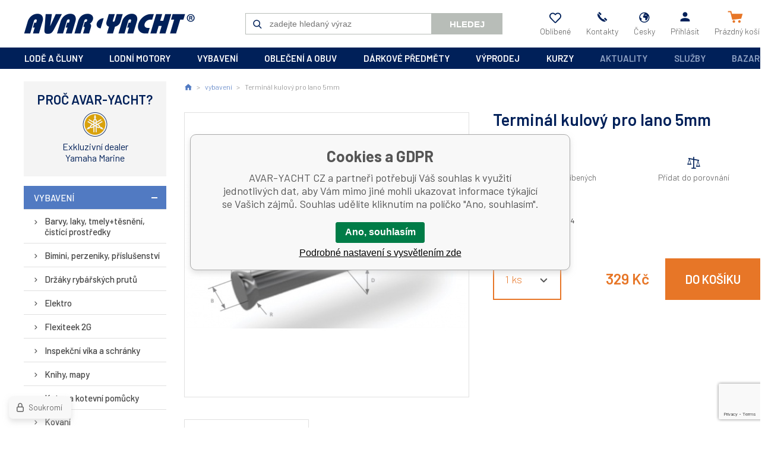

--- FILE ---
content_type: text/html; charset=utf-8
request_url: https://www.google.com/recaptcha/api2/anchor?ar=1&k=6LdzxtkZAAAAAAsL4Kp_0zLNtfk3ide96szTdHNl&co=aHR0cHM6Ly93d3cuYXZhcnlhY2h0LmN6OjQ0Mw..&hl=en&v=PoyoqOPhxBO7pBk68S4YbpHZ&size=invisible&anchor-ms=20000&execute-ms=30000&cb=ws3zyygbiwjm
body_size: 48668
content:
<!DOCTYPE HTML><html dir="ltr" lang="en"><head><meta http-equiv="Content-Type" content="text/html; charset=UTF-8">
<meta http-equiv="X-UA-Compatible" content="IE=edge">
<title>reCAPTCHA</title>
<style type="text/css">
/* cyrillic-ext */
@font-face {
  font-family: 'Roboto';
  font-style: normal;
  font-weight: 400;
  font-stretch: 100%;
  src: url(//fonts.gstatic.com/s/roboto/v48/KFO7CnqEu92Fr1ME7kSn66aGLdTylUAMa3GUBHMdazTgWw.woff2) format('woff2');
  unicode-range: U+0460-052F, U+1C80-1C8A, U+20B4, U+2DE0-2DFF, U+A640-A69F, U+FE2E-FE2F;
}
/* cyrillic */
@font-face {
  font-family: 'Roboto';
  font-style: normal;
  font-weight: 400;
  font-stretch: 100%;
  src: url(//fonts.gstatic.com/s/roboto/v48/KFO7CnqEu92Fr1ME7kSn66aGLdTylUAMa3iUBHMdazTgWw.woff2) format('woff2');
  unicode-range: U+0301, U+0400-045F, U+0490-0491, U+04B0-04B1, U+2116;
}
/* greek-ext */
@font-face {
  font-family: 'Roboto';
  font-style: normal;
  font-weight: 400;
  font-stretch: 100%;
  src: url(//fonts.gstatic.com/s/roboto/v48/KFO7CnqEu92Fr1ME7kSn66aGLdTylUAMa3CUBHMdazTgWw.woff2) format('woff2');
  unicode-range: U+1F00-1FFF;
}
/* greek */
@font-face {
  font-family: 'Roboto';
  font-style: normal;
  font-weight: 400;
  font-stretch: 100%;
  src: url(//fonts.gstatic.com/s/roboto/v48/KFO7CnqEu92Fr1ME7kSn66aGLdTylUAMa3-UBHMdazTgWw.woff2) format('woff2');
  unicode-range: U+0370-0377, U+037A-037F, U+0384-038A, U+038C, U+038E-03A1, U+03A3-03FF;
}
/* math */
@font-face {
  font-family: 'Roboto';
  font-style: normal;
  font-weight: 400;
  font-stretch: 100%;
  src: url(//fonts.gstatic.com/s/roboto/v48/KFO7CnqEu92Fr1ME7kSn66aGLdTylUAMawCUBHMdazTgWw.woff2) format('woff2');
  unicode-range: U+0302-0303, U+0305, U+0307-0308, U+0310, U+0312, U+0315, U+031A, U+0326-0327, U+032C, U+032F-0330, U+0332-0333, U+0338, U+033A, U+0346, U+034D, U+0391-03A1, U+03A3-03A9, U+03B1-03C9, U+03D1, U+03D5-03D6, U+03F0-03F1, U+03F4-03F5, U+2016-2017, U+2034-2038, U+203C, U+2040, U+2043, U+2047, U+2050, U+2057, U+205F, U+2070-2071, U+2074-208E, U+2090-209C, U+20D0-20DC, U+20E1, U+20E5-20EF, U+2100-2112, U+2114-2115, U+2117-2121, U+2123-214F, U+2190, U+2192, U+2194-21AE, U+21B0-21E5, U+21F1-21F2, U+21F4-2211, U+2213-2214, U+2216-22FF, U+2308-230B, U+2310, U+2319, U+231C-2321, U+2336-237A, U+237C, U+2395, U+239B-23B7, U+23D0, U+23DC-23E1, U+2474-2475, U+25AF, U+25B3, U+25B7, U+25BD, U+25C1, U+25CA, U+25CC, U+25FB, U+266D-266F, U+27C0-27FF, U+2900-2AFF, U+2B0E-2B11, U+2B30-2B4C, U+2BFE, U+3030, U+FF5B, U+FF5D, U+1D400-1D7FF, U+1EE00-1EEFF;
}
/* symbols */
@font-face {
  font-family: 'Roboto';
  font-style: normal;
  font-weight: 400;
  font-stretch: 100%;
  src: url(//fonts.gstatic.com/s/roboto/v48/KFO7CnqEu92Fr1ME7kSn66aGLdTylUAMaxKUBHMdazTgWw.woff2) format('woff2');
  unicode-range: U+0001-000C, U+000E-001F, U+007F-009F, U+20DD-20E0, U+20E2-20E4, U+2150-218F, U+2190, U+2192, U+2194-2199, U+21AF, U+21E6-21F0, U+21F3, U+2218-2219, U+2299, U+22C4-22C6, U+2300-243F, U+2440-244A, U+2460-24FF, U+25A0-27BF, U+2800-28FF, U+2921-2922, U+2981, U+29BF, U+29EB, U+2B00-2BFF, U+4DC0-4DFF, U+FFF9-FFFB, U+10140-1018E, U+10190-1019C, U+101A0, U+101D0-101FD, U+102E0-102FB, U+10E60-10E7E, U+1D2C0-1D2D3, U+1D2E0-1D37F, U+1F000-1F0FF, U+1F100-1F1AD, U+1F1E6-1F1FF, U+1F30D-1F30F, U+1F315, U+1F31C, U+1F31E, U+1F320-1F32C, U+1F336, U+1F378, U+1F37D, U+1F382, U+1F393-1F39F, U+1F3A7-1F3A8, U+1F3AC-1F3AF, U+1F3C2, U+1F3C4-1F3C6, U+1F3CA-1F3CE, U+1F3D4-1F3E0, U+1F3ED, U+1F3F1-1F3F3, U+1F3F5-1F3F7, U+1F408, U+1F415, U+1F41F, U+1F426, U+1F43F, U+1F441-1F442, U+1F444, U+1F446-1F449, U+1F44C-1F44E, U+1F453, U+1F46A, U+1F47D, U+1F4A3, U+1F4B0, U+1F4B3, U+1F4B9, U+1F4BB, U+1F4BF, U+1F4C8-1F4CB, U+1F4D6, U+1F4DA, U+1F4DF, U+1F4E3-1F4E6, U+1F4EA-1F4ED, U+1F4F7, U+1F4F9-1F4FB, U+1F4FD-1F4FE, U+1F503, U+1F507-1F50B, U+1F50D, U+1F512-1F513, U+1F53E-1F54A, U+1F54F-1F5FA, U+1F610, U+1F650-1F67F, U+1F687, U+1F68D, U+1F691, U+1F694, U+1F698, U+1F6AD, U+1F6B2, U+1F6B9-1F6BA, U+1F6BC, U+1F6C6-1F6CF, U+1F6D3-1F6D7, U+1F6E0-1F6EA, U+1F6F0-1F6F3, U+1F6F7-1F6FC, U+1F700-1F7FF, U+1F800-1F80B, U+1F810-1F847, U+1F850-1F859, U+1F860-1F887, U+1F890-1F8AD, U+1F8B0-1F8BB, U+1F8C0-1F8C1, U+1F900-1F90B, U+1F93B, U+1F946, U+1F984, U+1F996, U+1F9E9, U+1FA00-1FA6F, U+1FA70-1FA7C, U+1FA80-1FA89, U+1FA8F-1FAC6, U+1FACE-1FADC, U+1FADF-1FAE9, U+1FAF0-1FAF8, U+1FB00-1FBFF;
}
/* vietnamese */
@font-face {
  font-family: 'Roboto';
  font-style: normal;
  font-weight: 400;
  font-stretch: 100%;
  src: url(//fonts.gstatic.com/s/roboto/v48/KFO7CnqEu92Fr1ME7kSn66aGLdTylUAMa3OUBHMdazTgWw.woff2) format('woff2');
  unicode-range: U+0102-0103, U+0110-0111, U+0128-0129, U+0168-0169, U+01A0-01A1, U+01AF-01B0, U+0300-0301, U+0303-0304, U+0308-0309, U+0323, U+0329, U+1EA0-1EF9, U+20AB;
}
/* latin-ext */
@font-face {
  font-family: 'Roboto';
  font-style: normal;
  font-weight: 400;
  font-stretch: 100%;
  src: url(//fonts.gstatic.com/s/roboto/v48/KFO7CnqEu92Fr1ME7kSn66aGLdTylUAMa3KUBHMdazTgWw.woff2) format('woff2');
  unicode-range: U+0100-02BA, U+02BD-02C5, U+02C7-02CC, U+02CE-02D7, U+02DD-02FF, U+0304, U+0308, U+0329, U+1D00-1DBF, U+1E00-1E9F, U+1EF2-1EFF, U+2020, U+20A0-20AB, U+20AD-20C0, U+2113, U+2C60-2C7F, U+A720-A7FF;
}
/* latin */
@font-face {
  font-family: 'Roboto';
  font-style: normal;
  font-weight: 400;
  font-stretch: 100%;
  src: url(//fonts.gstatic.com/s/roboto/v48/KFO7CnqEu92Fr1ME7kSn66aGLdTylUAMa3yUBHMdazQ.woff2) format('woff2');
  unicode-range: U+0000-00FF, U+0131, U+0152-0153, U+02BB-02BC, U+02C6, U+02DA, U+02DC, U+0304, U+0308, U+0329, U+2000-206F, U+20AC, U+2122, U+2191, U+2193, U+2212, U+2215, U+FEFF, U+FFFD;
}
/* cyrillic-ext */
@font-face {
  font-family: 'Roboto';
  font-style: normal;
  font-weight: 500;
  font-stretch: 100%;
  src: url(//fonts.gstatic.com/s/roboto/v48/KFO7CnqEu92Fr1ME7kSn66aGLdTylUAMa3GUBHMdazTgWw.woff2) format('woff2');
  unicode-range: U+0460-052F, U+1C80-1C8A, U+20B4, U+2DE0-2DFF, U+A640-A69F, U+FE2E-FE2F;
}
/* cyrillic */
@font-face {
  font-family: 'Roboto';
  font-style: normal;
  font-weight: 500;
  font-stretch: 100%;
  src: url(//fonts.gstatic.com/s/roboto/v48/KFO7CnqEu92Fr1ME7kSn66aGLdTylUAMa3iUBHMdazTgWw.woff2) format('woff2');
  unicode-range: U+0301, U+0400-045F, U+0490-0491, U+04B0-04B1, U+2116;
}
/* greek-ext */
@font-face {
  font-family: 'Roboto';
  font-style: normal;
  font-weight: 500;
  font-stretch: 100%;
  src: url(//fonts.gstatic.com/s/roboto/v48/KFO7CnqEu92Fr1ME7kSn66aGLdTylUAMa3CUBHMdazTgWw.woff2) format('woff2');
  unicode-range: U+1F00-1FFF;
}
/* greek */
@font-face {
  font-family: 'Roboto';
  font-style: normal;
  font-weight: 500;
  font-stretch: 100%;
  src: url(//fonts.gstatic.com/s/roboto/v48/KFO7CnqEu92Fr1ME7kSn66aGLdTylUAMa3-UBHMdazTgWw.woff2) format('woff2');
  unicode-range: U+0370-0377, U+037A-037F, U+0384-038A, U+038C, U+038E-03A1, U+03A3-03FF;
}
/* math */
@font-face {
  font-family: 'Roboto';
  font-style: normal;
  font-weight: 500;
  font-stretch: 100%;
  src: url(//fonts.gstatic.com/s/roboto/v48/KFO7CnqEu92Fr1ME7kSn66aGLdTylUAMawCUBHMdazTgWw.woff2) format('woff2');
  unicode-range: U+0302-0303, U+0305, U+0307-0308, U+0310, U+0312, U+0315, U+031A, U+0326-0327, U+032C, U+032F-0330, U+0332-0333, U+0338, U+033A, U+0346, U+034D, U+0391-03A1, U+03A3-03A9, U+03B1-03C9, U+03D1, U+03D5-03D6, U+03F0-03F1, U+03F4-03F5, U+2016-2017, U+2034-2038, U+203C, U+2040, U+2043, U+2047, U+2050, U+2057, U+205F, U+2070-2071, U+2074-208E, U+2090-209C, U+20D0-20DC, U+20E1, U+20E5-20EF, U+2100-2112, U+2114-2115, U+2117-2121, U+2123-214F, U+2190, U+2192, U+2194-21AE, U+21B0-21E5, U+21F1-21F2, U+21F4-2211, U+2213-2214, U+2216-22FF, U+2308-230B, U+2310, U+2319, U+231C-2321, U+2336-237A, U+237C, U+2395, U+239B-23B7, U+23D0, U+23DC-23E1, U+2474-2475, U+25AF, U+25B3, U+25B7, U+25BD, U+25C1, U+25CA, U+25CC, U+25FB, U+266D-266F, U+27C0-27FF, U+2900-2AFF, U+2B0E-2B11, U+2B30-2B4C, U+2BFE, U+3030, U+FF5B, U+FF5D, U+1D400-1D7FF, U+1EE00-1EEFF;
}
/* symbols */
@font-face {
  font-family: 'Roboto';
  font-style: normal;
  font-weight: 500;
  font-stretch: 100%;
  src: url(//fonts.gstatic.com/s/roboto/v48/KFO7CnqEu92Fr1ME7kSn66aGLdTylUAMaxKUBHMdazTgWw.woff2) format('woff2');
  unicode-range: U+0001-000C, U+000E-001F, U+007F-009F, U+20DD-20E0, U+20E2-20E4, U+2150-218F, U+2190, U+2192, U+2194-2199, U+21AF, U+21E6-21F0, U+21F3, U+2218-2219, U+2299, U+22C4-22C6, U+2300-243F, U+2440-244A, U+2460-24FF, U+25A0-27BF, U+2800-28FF, U+2921-2922, U+2981, U+29BF, U+29EB, U+2B00-2BFF, U+4DC0-4DFF, U+FFF9-FFFB, U+10140-1018E, U+10190-1019C, U+101A0, U+101D0-101FD, U+102E0-102FB, U+10E60-10E7E, U+1D2C0-1D2D3, U+1D2E0-1D37F, U+1F000-1F0FF, U+1F100-1F1AD, U+1F1E6-1F1FF, U+1F30D-1F30F, U+1F315, U+1F31C, U+1F31E, U+1F320-1F32C, U+1F336, U+1F378, U+1F37D, U+1F382, U+1F393-1F39F, U+1F3A7-1F3A8, U+1F3AC-1F3AF, U+1F3C2, U+1F3C4-1F3C6, U+1F3CA-1F3CE, U+1F3D4-1F3E0, U+1F3ED, U+1F3F1-1F3F3, U+1F3F5-1F3F7, U+1F408, U+1F415, U+1F41F, U+1F426, U+1F43F, U+1F441-1F442, U+1F444, U+1F446-1F449, U+1F44C-1F44E, U+1F453, U+1F46A, U+1F47D, U+1F4A3, U+1F4B0, U+1F4B3, U+1F4B9, U+1F4BB, U+1F4BF, U+1F4C8-1F4CB, U+1F4D6, U+1F4DA, U+1F4DF, U+1F4E3-1F4E6, U+1F4EA-1F4ED, U+1F4F7, U+1F4F9-1F4FB, U+1F4FD-1F4FE, U+1F503, U+1F507-1F50B, U+1F50D, U+1F512-1F513, U+1F53E-1F54A, U+1F54F-1F5FA, U+1F610, U+1F650-1F67F, U+1F687, U+1F68D, U+1F691, U+1F694, U+1F698, U+1F6AD, U+1F6B2, U+1F6B9-1F6BA, U+1F6BC, U+1F6C6-1F6CF, U+1F6D3-1F6D7, U+1F6E0-1F6EA, U+1F6F0-1F6F3, U+1F6F7-1F6FC, U+1F700-1F7FF, U+1F800-1F80B, U+1F810-1F847, U+1F850-1F859, U+1F860-1F887, U+1F890-1F8AD, U+1F8B0-1F8BB, U+1F8C0-1F8C1, U+1F900-1F90B, U+1F93B, U+1F946, U+1F984, U+1F996, U+1F9E9, U+1FA00-1FA6F, U+1FA70-1FA7C, U+1FA80-1FA89, U+1FA8F-1FAC6, U+1FACE-1FADC, U+1FADF-1FAE9, U+1FAF0-1FAF8, U+1FB00-1FBFF;
}
/* vietnamese */
@font-face {
  font-family: 'Roboto';
  font-style: normal;
  font-weight: 500;
  font-stretch: 100%;
  src: url(//fonts.gstatic.com/s/roboto/v48/KFO7CnqEu92Fr1ME7kSn66aGLdTylUAMa3OUBHMdazTgWw.woff2) format('woff2');
  unicode-range: U+0102-0103, U+0110-0111, U+0128-0129, U+0168-0169, U+01A0-01A1, U+01AF-01B0, U+0300-0301, U+0303-0304, U+0308-0309, U+0323, U+0329, U+1EA0-1EF9, U+20AB;
}
/* latin-ext */
@font-face {
  font-family: 'Roboto';
  font-style: normal;
  font-weight: 500;
  font-stretch: 100%;
  src: url(//fonts.gstatic.com/s/roboto/v48/KFO7CnqEu92Fr1ME7kSn66aGLdTylUAMa3KUBHMdazTgWw.woff2) format('woff2');
  unicode-range: U+0100-02BA, U+02BD-02C5, U+02C7-02CC, U+02CE-02D7, U+02DD-02FF, U+0304, U+0308, U+0329, U+1D00-1DBF, U+1E00-1E9F, U+1EF2-1EFF, U+2020, U+20A0-20AB, U+20AD-20C0, U+2113, U+2C60-2C7F, U+A720-A7FF;
}
/* latin */
@font-face {
  font-family: 'Roboto';
  font-style: normal;
  font-weight: 500;
  font-stretch: 100%;
  src: url(//fonts.gstatic.com/s/roboto/v48/KFO7CnqEu92Fr1ME7kSn66aGLdTylUAMa3yUBHMdazQ.woff2) format('woff2');
  unicode-range: U+0000-00FF, U+0131, U+0152-0153, U+02BB-02BC, U+02C6, U+02DA, U+02DC, U+0304, U+0308, U+0329, U+2000-206F, U+20AC, U+2122, U+2191, U+2193, U+2212, U+2215, U+FEFF, U+FFFD;
}
/* cyrillic-ext */
@font-face {
  font-family: 'Roboto';
  font-style: normal;
  font-weight: 900;
  font-stretch: 100%;
  src: url(//fonts.gstatic.com/s/roboto/v48/KFO7CnqEu92Fr1ME7kSn66aGLdTylUAMa3GUBHMdazTgWw.woff2) format('woff2');
  unicode-range: U+0460-052F, U+1C80-1C8A, U+20B4, U+2DE0-2DFF, U+A640-A69F, U+FE2E-FE2F;
}
/* cyrillic */
@font-face {
  font-family: 'Roboto';
  font-style: normal;
  font-weight: 900;
  font-stretch: 100%;
  src: url(//fonts.gstatic.com/s/roboto/v48/KFO7CnqEu92Fr1ME7kSn66aGLdTylUAMa3iUBHMdazTgWw.woff2) format('woff2');
  unicode-range: U+0301, U+0400-045F, U+0490-0491, U+04B0-04B1, U+2116;
}
/* greek-ext */
@font-face {
  font-family: 'Roboto';
  font-style: normal;
  font-weight: 900;
  font-stretch: 100%;
  src: url(//fonts.gstatic.com/s/roboto/v48/KFO7CnqEu92Fr1ME7kSn66aGLdTylUAMa3CUBHMdazTgWw.woff2) format('woff2');
  unicode-range: U+1F00-1FFF;
}
/* greek */
@font-face {
  font-family: 'Roboto';
  font-style: normal;
  font-weight: 900;
  font-stretch: 100%;
  src: url(//fonts.gstatic.com/s/roboto/v48/KFO7CnqEu92Fr1ME7kSn66aGLdTylUAMa3-UBHMdazTgWw.woff2) format('woff2');
  unicode-range: U+0370-0377, U+037A-037F, U+0384-038A, U+038C, U+038E-03A1, U+03A3-03FF;
}
/* math */
@font-face {
  font-family: 'Roboto';
  font-style: normal;
  font-weight: 900;
  font-stretch: 100%;
  src: url(//fonts.gstatic.com/s/roboto/v48/KFO7CnqEu92Fr1ME7kSn66aGLdTylUAMawCUBHMdazTgWw.woff2) format('woff2');
  unicode-range: U+0302-0303, U+0305, U+0307-0308, U+0310, U+0312, U+0315, U+031A, U+0326-0327, U+032C, U+032F-0330, U+0332-0333, U+0338, U+033A, U+0346, U+034D, U+0391-03A1, U+03A3-03A9, U+03B1-03C9, U+03D1, U+03D5-03D6, U+03F0-03F1, U+03F4-03F5, U+2016-2017, U+2034-2038, U+203C, U+2040, U+2043, U+2047, U+2050, U+2057, U+205F, U+2070-2071, U+2074-208E, U+2090-209C, U+20D0-20DC, U+20E1, U+20E5-20EF, U+2100-2112, U+2114-2115, U+2117-2121, U+2123-214F, U+2190, U+2192, U+2194-21AE, U+21B0-21E5, U+21F1-21F2, U+21F4-2211, U+2213-2214, U+2216-22FF, U+2308-230B, U+2310, U+2319, U+231C-2321, U+2336-237A, U+237C, U+2395, U+239B-23B7, U+23D0, U+23DC-23E1, U+2474-2475, U+25AF, U+25B3, U+25B7, U+25BD, U+25C1, U+25CA, U+25CC, U+25FB, U+266D-266F, U+27C0-27FF, U+2900-2AFF, U+2B0E-2B11, U+2B30-2B4C, U+2BFE, U+3030, U+FF5B, U+FF5D, U+1D400-1D7FF, U+1EE00-1EEFF;
}
/* symbols */
@font-face {
  font-family: 'Roboto';
  font-style: normal;
  font-weight: 900;
  font-stretch: 100%;
  src: url(//fonts.gstatic.com/s/roboto/v48/KFO7CnqEu92Fr1ME7kSn66aGLdTylUAMaxKUBHMdazTgWw.woff2) format('woff2');
  unicode-range: U+0001-000C, U+000E-001F, U+007F-009F, U+20DD-20E0, U+20E2-20E4, U+2150-218F, U+2190, U+2192, U+2194-2199, U+21AF, U+21E6-21F0, U+21F3, U+2218-2219, U+2299, U+22C4-22C6, U+2300-243F, U+2440-244A, U+2460-24FF, U+25A0-27BF, U+2800-28FF, U+2921-2922, U+2981, U+29BF, U+29EB, U+2B00-2BFF, U+4DC0-4DFF, U+FFF9-FFFB, U+10140-1018E, U+10190-1019C, U+101A0, U+101D0-101FD, U+102E0-102FB, U+10E60-10E7E, U+1D2C0-1D2D3, U+1D2E0-1D37F, U+1F000-1F0FF, U+1F100-1F1AD, U+1F1E6-1F1FF, U+1F30D-1F30F, U+1F315, U+1F31C, U+1F31E, U+1F320-1F32C, U+1F336, U+1F378, U+1F37D, U+1F382, U+1F393-1F39F, U+1F3A7-1F3A8, U+1F3AC-1F3AF, U+1F3C2, U+1F3C4-1F3C6, U+1F3CA-1F3CE, U+1F3D4-1F3E0, U+1F3ED, U+1F3F1-1F3F3, U+1F3F5-1F3F7, U+1F408, U+1F415, U+1F41F, U+1F426, U+1F43F, U+1F441-1F442, U+1F444, U+1F446-1F449, U+1F44C-1F44E, U+1F453, U+1F46A, U+1F47D, U+1F4A3, U+1F4B0, U+1F4B3, U+1F4B9, U+1F4BB, U+1F4BF, U+1F4C8-1F4CB, U+1F4D6, U+1F4DA, U+1F4DF, U+1F4E3-1F4E6, U+1F4EA-1F4ED, U+1F4F7, U+1F4F9-1F4FB, U+1F4FD-1F4FE, U+1F503, U+1F507-1F50B, U+1F50D, U+1F512-1F513, U+1F53E-1F54A, U+1F54F-1F5FA, U+1F610, U+1F650-1F67F, U+1F687, U+1F68D, U+1F691, U+1F694, U+1F698, U+1F6AD, U+1F6B2, U+1F6B9-1F6BA, U+1F6BC, U+1F6C6-1F6CF, U+1F6D3-1F6D7, U+1F6E0-1F6EA, U+1F6F0-1F6F3, U+1F6F7-1F6FC, U+1F700-1F7FF, U+1F800-1F80B, U+1F810-1F847, U+1F850-1F859, U+1F860-1F887, U+1F890-1F8AD, U+1F8B0-1F8BB, U+1F8C0-1F8C1, U+1F900-1F90B, U+1F93B, U+1F946, U+1F984, U+1F996, U+1F9E9, U+1FA00-1FA6F, U+1FA70-1FA7C, U+1FA80-1FA89, U+1FA8F-1FAC6, U+1FACE-1FADC, U+1FADF-1FAE9, U+1FAF0-1FAF8, U+1FB00-1FBFF;
}
/* vietnamese */
@font-face {
  font-family: 'Roboto';
  font-style: normal;
  font-weight: 900;
  font-stretch: 100%;
  src: url(//fonts.gstatic.com/s/roboto/v48/KFO7CnqEu92Fr1ME7kSn66aGLdTylUAMa3OUBHMdazTgWw.woff2) format('woff2');
  unicode-range: U+0102-0103, U+0110-0111, U+0128-0129, U+0168-0169, U+01A0-01A1, U+01AF-01B0, U+0300-0301, U+0303-0304, U+0308-0309, U+0323, U+0329, U+1EA0-1EF9, U+20AB;
}
/* latin-ext */
@font-face {
  font-family: 'Roboto';
  font-style: normal;
  font-weight: 900;
  font-stretch: 100%;
  src: url(//fonts.gstatic.com/s/roboto/v48/KFO7CnqEu92Fr1ME7kSn66aGLdTylUAMa3KUBHMdazTgWw.woff2) format('woff2');
  unicode-range: U+0100-02BA, U+02BD-02C5, U+02C7-02CC, U+02CE-02D7, U+02DD-02FF, U+0304, U+0308, U+0329, U+1D00-1DBF, U+1E00-1E9F, U+1EF2-1EFF, U+2020, U+20A0-20AB, U+20AD-20C0, U+2113, U+2C60-2C7F, U+A720-A7FF;
}
/* latin */
@font-face {
  font-family: 'Roboto';
  font-style: normal;
  font-weight: 900;
  font-stretch: 100%;
  src: url(//fonts.gstatic.com/s/roboto/v48/KFO7CnqEu92Fr1ME7kSn66aGLdTylUAMa3yUBHMdazQ.woff2) format('woff2');
  unicode-range: U+0000-00FF, U+0131, U+0152-0153, U+02BB-02BC, U+02C6, U+02DA, U+02DC, U+0304, U+0308, U+0329, U+2000-206F, U+20AC, U+2122, U+2191, U+2193, U+2212, U+2215, U+FEFF, U+FFFD;
}

</style>
<link rel="stylesheet" type="text/css" href="https://www.gstatic.com/recaptcha/releases/PoyoqOPhxBO7pBk68S4YbpHZ/styles__ltr.css">
<script nonce="i_85DtiiG-Lb2-eH0owDrw" type="text/javascript">window['__recaptcha_api'] = 'https://www.google.com/recaptcha/api2/';</script>
<script type="text/javascript" src="https://www.gstatic.com/recaptcha/releases/PoyoqOPhxBO7pBk68S4YbpHZ/recaptcha__en.js" nonce="i_85DtiiG-Lb2-eH0owDrw">
      
    </script></head>
<body><div id="rc-anchor-alert" class="rc-anchor-alert"></div>
<input type="hidden" id="recaptcha-token" value="[base64]">
<script type="text/javascript" nonce="i_85DtiiG-Lb2-eH0owDrw">
      recaptcha.anchor.Main.init("[\x22ainput\x22,[\x22bgdata\x22,\x22\x22,\[base64]/[base64]/MjU1Ong/[base64]/[base64]/[base64]/[base64]/[base64]/[base64]/[base64]/[base64]/[base64]/[base64]/[base64]/[base64]/[base64]/[base64]/[base64]\\u003d\x22,\[base64]\\u003d\x22,\x22YsOzwq1Ef3ZHw7tcB3LDoMOYw6jDo8OZF2DCgDbDrX7ChsOowpEsUCHDlsOLw6xXw7vDnV4oFMKZw7EaJzfDsnJNwrHCo8OLCMKcVcKVw7s1U8Ogw53DucOkw7JVfMKPw4DDpRZ4TMK9wpTCil7CucKeSXNxU8OBIsKyw69rCsKDwq4zUXEsw6sjwqAPw5/ChQ7DmMKHOFMcwpUTw4orwpgRw5hhJsKkR8KwVcORwoMww4o3worDgH96wqhfw6nCuBzCgiYLbQV+w4tVGsKVwrDCmcOewo7DrsKfw6snwoxIw7Zuw4EKw4zCkFTCkMKUNsK+bHd/e8KOwph/T8OqBhpWUcO2cQvCuxIUwq9wZMK9JETCrzfCosKHJcO/w6/DjlLDqiHDvQNnOsOUw5jCnUlTRkPCkMKnDMK7w68Tw5Fhw7HCosKeDnQlJ3l6E8KYRsOSBsOCV8OyXwl/AhhAwpkLBMKufcKHS8OEwovDl8Oaw680wqvCtCwiw4gGw6HCjcKKQMKJDE8bwobCpRQhQVFMbSYgw4t8asO3w4HDpznDhFnCmEE4IcOgD8KRw6nDosK3Rh7DqMKUQnXDicORBMOHNyAvN8OwwrTDssK9wp/CsGDDv8OnA8KXw6rDi8K3f8KMEMKSw7VeNm0Gw4DCvV/[base64]/wpTCkG8Aw6tSccOSwpwjwqA0WRJPwpYdEzMfAz7CsMO1w5A8w7/CjlRCBsK6acKSwoNVDhXCuSYMw4UrBcOnwot9BE/DqsOlwoEucVorwrvCoEYpB0QHwqBqYcKdS8OcDWxFSMOeDTzDjE/CoSckPzRFW8Orw5bCtUdbw6Y4CmwAwr13XUHCvAXCqcOOdFFWQsOQDcOLwrkiwqbCgcKuZGBUw4LCnFxUwqkdKMOmXAwwSDI6UcKUw6/DhcO3wrnClMO6w4d/wppCRCDDqsKDZXDCqy5PwrBPbcKNwofCkcKbw5LDgsOiw5AiwrArw6nDiMK8OcK8wpbDlUJ6RGPCqsOew4RLw70mwpovwovCqDEsagRNDVJTSsOHD8OYW8Kcwr/Cr8KHT8Ocw4hMwoNDw604DD/Cqhw8exvCgB/Cs8KTw7bCpGNXUsODw6fCi8KcZsODw7XCqkRMw6DCi1A9w5xpHcKdFUrCl1FWTMOcMMKJCsKDw6Mvwos2WsO8w6/[base64]/wobDggXDtsOfw4fDtHA7w4A6w77Dr8KpckclIcOuGMK8f8KCwplTw7AsGiHDuygRe8Klwq0awrLDh3LCrybDphnDocONwq7CqcODIycBR8O7w5jCv8OCw7nCncOGFnzCjlXDl8OaQ8KAw6x5wqbCucOlwqhmw4JrYT0lw7/CucORDsOQwp8Yw4jDkFLChznCk8OKw4jDocO+VcKSwqYEw6vCjMOIwrB+wqbCvB7DlCDDmlo+wpLCrEHCngFEeMKDW8O5w7Vzw4jDqMOFXsKnD15zKsOyw6rDrcOEw5/DucKDw5vCs8OsOMObUDzCj2zDrsOywrzDpcKhw5fCjsKsFsO+w4YJfURwb3DDkcOhEcOowrhvw5wUw6fCgcOMw7EUw7nDj8OEbcKZw5V/w4hgDsKlC0PCrl/CiiUXw63CoMKlGi7CikxKBmzCh8Kca8OWwplqw4DDosO0eBtQPMOeO0pie8OTVnLDjA9Xw4PCi0sywpDCiDPCvSE9wpgJwq7DncOawo7ClkkOUsORecK3bid9fgPDjgrDjsKKw4bDnzddwo/DlcK6J8OcMcOUesOAwpLCu2rCi8Odw79qwpxxwp/[base64]/wo8owqfDoFMdwp0Zw5nCoMOtdRvDqWjCvgPCgyshw5TDj2fDrj7Dq2/ChMKfw6DCi2M/TMOuwqrDgiRowqbDqgrCjBvDmcKOPMKbXXnCpMOdw4vDhUTDjTEGwrJ+wqLDjMKbBsKlXMO/SMOtwp12w4pBwo8Twqk2w6/Ds1vDu8K2woLDkMKPw6LDgMOuw5lEDDvDhlJVw4gsHMO0wosyecOVbBlWwpEowrBfwo/DuFHDqSDDr1jDsEsbRiFxccKWYRXCkcOHwrdhCMO3MsOTw7zCvD/Cm8KcdcOqw4UPwrYBHwUiw7BSwrcVEsOyasOEfWZFwrzDkMO4wo/DjcOJIcKyw53DtcOie8KwDVbDogfDgRXCr0zDlsO7w7fDiMOKwpHDjiRDZXIKfsK9w4nCrTNMw49gbxHDtBfDksOQwo3DlzDDu1TCi8KIw5fCmMKnw63DkysIesOKaMOrORjDliXDokLDrsOgfC/[base64]/DnxzDqMKrGMOHwrFUw6nCqkHDtWfDgX4Dw5NLaMO3OHDDgsKjw4RTXcK/OkjDoxQ+w5bCtsOzUcKFw593QMO8w6dGWMKZwrIlIcKZZcOsViZww5PDkwXDqsKKAMKiwrHDpsOYwpVywofCl2fChsKqw6TChETDnsKCwrFyw4zDlCEEw6olLyfDjsKcwpDCiRU+Q8OLQcKvIDh7MkHDjsK+wrzCgcKqwrlswo/Dg8OxfzkwwrvCuGXCmcOdw64nF8KQwozDgcOYCSrDtcOZe1TCjWYUwrvDqgs8w612wrUHw5QZw6rDj8O9GsKww7Jvbg06b8Ozw4xKwoQTeTBiHg7DilTCg0dPw6nDjBdCEyAfw5FKw5fDr8O8NMKRw5PCosKQBcO8asK+wpIAw6jCmUNBwoZMwrp1CcKVw4/CmsO9UlXCusOVwrpcOsKmwpnCpcKDWcONwqA4bSrDghoDw5vCpWfDk8K4M8KZNTgpwrzCpg0hw7A8YsKLalXDrsKmw7MGw5TChsKyb8OVw7w0NMK3J8OQw6Uzw4ZZw4DChcOhw718w7XCp8KBwqfDusKOAMO2wrAOTElTRMK/RFfCsHjCpRDDkMKkP3YVwqBxw5sGw7TChQZqw4fCmcO7wokNGsOpwrHDkRQJwol5QmHCjzsKw4B7SxVIY3bDkiVoZEJXw60Uw7IWw7/DkMO7w5XCozvDhmh4wrLCiGxQCyzCgcOnKkUlw6gnciLCnMKkw5XDjE3Ci8KiwoJgwqfDosO+DsOUw68uwpbCqsKXGcKbVsKJw57CvQTCl8OZc8Kxw5pmw6ADOMOZw50ZwrwIw5/[base64]/Drjgjw75heARscx9Dw5hQUBRXw7XDjy9cIsO+Z8KWDh1/DgXDg8KYwo1hwr3Dh0wwwqHCiChVMMK7YsK5LnLCr2zDo8KVMcKEwqvDjcOdBMKrZMKpaAIEw5IvwrPCswQSVcOYwpRvwrHCp8KRTAvClMO7w6pmCWDCshl7wpDDvGjDlsOrBMO5QcOAb8OgDz/DmWQcF8KzYcOuwrXDmUJsM8Ofwp1RGRvCmsOmwobDhsKtIE9owqbCpWrDoAETwpQow5lhwo7Cnw8ewpwHwqBvw4vCncKWwrsbEABaOn1oLyXCvmjCnMOxwoJPw5RDJ8O8wrdYGyVYw55Zw6HDk8K4w4c1OE/CvMKoS8KZMMK5wqTCrsOfI2nDkzslJMKTTMO9wqzCnSQ2Fnh5LcOFacO+DsKGw541wojCiMKMcjrCsMOYwq13wr4tw6zClHgew70lRgJvw6/[base64]/CpcKaw4A9NUMow618KcKMVMKrw4/Dk2zCkxnDjjHDvcOUw7XDksKQPMODFMOyw6hIwp0fU1JUZ8OaPcOywrk2VXRMPg8hTsOvGyp8FybCiMKQwo4kw4BZLinDs8OsQsO1MsKDw7XDrcKUMipRw6rCslZNwpJbLcKdUMKow5/CrXzCrMOIdMKlwqFnaCTDpsOgw4xnw44Gw4LDjcOMQcKRRTB3bMOyw6fCnMOXw7MEaMO5w4XCkcKBaHVrRsK6w6k1wq4DWsK4w6RGw5NpVMOSwodewpVbFMKYwpEhw6zCrx3Ct3vDpcKZw6Qkw6LDlwfDs1Z8YcKow7Bgwq/ChcKYw73CiU/[base64]/w4/DtsK0wp/Dk17DlChJwrIXw7jCq1nCv8Ovw4IaWDFWDcOEw4DDj3I0w7XCjcKqcGvDv8O/GsKowqkxworDo3w5bTA0Cx/CiF5UE8OQwpEJw4Rvwp5KwpbCtcOjw6wmUxc6EcK7w5BtX8Kbc8OjEhzDtGMFw5XCl3fDhsKzbEPDlMOLwqzCrlIQwr7Cp8KnDMOkwonDghMNBBPDo8KAw7TCksOpIwd2Okg7KcO0wpTDq8K9w5TCpXjDhDjDvMKEw4/DkWxJYMOvbcOGPwtxY8OawrsywrA+YFvCosOIZSx0DcOlwqfCjwQ8w7xzESIOTknComrDkMKcw5DDp8OGNSXDqMO3w6DDqsKoFgJkM2/CnsOYMUbCrRoiwqJTw7R/[base64]/[base64]/CiUoMO8KEUlnDp3rCncKkNm/CoMKvJcOfYCNcMsOsKMOKOXvDqCFIwpsIwqcba8Oiw4/Cn8K/wqTChcOTw5MhwpdSw4bCjnDCmcKYwoHCthzDo8Kxw4wzJsKYLTLDksOaAsKeMMOXwpTCom3CmsKgUsOJDR0xwrPCq8Ocw7FBM8KAw6fCqAjDhcKGO8KcwotZw5vCkcOxwpzCsQQaw6kGw5jDtsOkNMKIw4TCgMO9EsO9CSRHw4p/w4pHwrHDnhXCv8OcFm4PwrPDqMO5dR5IwpPCjMKhw7Z5w4DDvcOHwp/DuHtSKE7CkCdTwq7DpsO2NwjCmcOodcKyB8OpwpzDuTR1wp7Ck2I0DEjDj8OCKmZbREx4woVZwoApTsKwKcKLXwlbHRLDicOVYx9pw5Q/[base64]/wqw8OcKBwq3Ds8OFfDk0QcORw77Cml88Z15Iw6rDk8OAwokLIm/CvcKZwrrDv8KMwoPDmSk4w587w7jDmSLCr8O/WHYWeX9HwrgZRcK2wohEZlHCsMK3wpvCiQ0VRMKpe8KZw5E/wrs1XMKJNGbDrHUJY8OgwoVdw5c/SWZAwrMQdhfCgjHDgsONw7l2AcKhRUfDuMKxw7TCvgbChMORw5vCocOoG8O/O2zCm8Kvw6XCoi8GYGPDnmDDnjbDnMK2b11GXMKTDMOhCXBiJB4twrBnTRLCiUR3H2FtEcOKGQvCisOGwoPDojIXKMO9byDCrzzDtcK3KUpkw4djNVTCnUEew73Dvz3Di8KzeyTCi8Ohw4MgPMOWGsK4TH3CjBsswo7DnwXCjcKEw6/DgsKEFlh/wrJ4w5wacsKUIsO8wqvCnjhYw5vDkGkVwoDDmUDDuUYiwosndsOQVMKQwo8+KhzDnT4GC8KZKELCucK4w4xtwpN6w7IEwpjDrsKYw4jCk33DsXBdIMOQSChqQBHDn0Zfw73CthjCtcKTBx0Ewo4MPU8Dw5TCtsOPfUHCuUF0dcKxKcKcB8KlZsOlwpp1wrrCqXg2E2/DuFzDh3nCh31zCsKRw5diJ8OpEn5WwrnDqcKzGEtrfMKEPcKPwojDtXzCoA5yL2VRw4DCuVfCpDfDoUl2GkV/w6XCvRPDisObw5IPw6l8XCZ3w7E4Tz5ZGMO0w747w6Y0w6tRwqTDo8KOw5XDr0TDrSPDo8KrXE9oS0HCmMOPw77ChU/DpDZNeS/DocOIScOrwrBTQcKYw4XDvcKGNMK7UsOywpwOw75uw5dDwoXCv2bCkgstE8K/w79wwq9KNkcYwplmwrDCv8K5wrbDlmlcTsK6w7TCpmliwrTDs8OOW8OIE1PCjAfDqQjCr8Kme0fDg8OSeMKFw4NAYxcycxTDkMO2XGDCkBplAAtVDWrCg1fDtcKUGsOYBsKDUnnDuhbClTjDrglgwqUoT8OwbcO9wonCvVA/YnDCscKONQZbw69rw7onw69hQy0vwqk8MU/CjCbCrEcLwq7CucKQw4Idw7/Dt8KkSXQ6D8OFdcO6wrljT8Omw4JhCHEKw6vCizEiXcOWQMKKAcOIwpw8WMKvw5bClDoCAhsmc8OTOcK6w6QkGE/[base64]/CsB7DrH/DlcKRwoQpR8KUw7nDusO3NcOaw4/[base64]/CnsOzS8Okw5fDiiHDscKoT8K3CFFwbhwNCsKDwrPDqlPCosOBIcO/[base64]/CssO2w5LCo0l9cQXCtsOhYHd1dMKfw5ooK2/CssOnwo3Cqz1hw7cpb2kfwoEmw5LCmMKLw7UmwqvCgsONwr43w5MMw6RccHLDgCc+OBdJwpF8ASwtG8K1w6jCpwZNRCgywrDDpsKpES0UEGArwrzDssKDw4jCjcKHwqgMw6zCksOfwpFFJcKOw5fDiMOGwq7DiltVw77CtsK4YcOvEcKSw7nDq8O/cMK0aT5dG0jDrxxyw7UCw5zCmlvDoTvCrMO3w7fDojfDtsOvfRnDuDNkwq1lG8OrPUbDjAXCtWlrIcO8LBrCoBdyw6zCqxs8w7PCiiPDn2VHwqxeLRoGwrk0wr1/AgzDt2UjVcOyw5QvwrnDocOzJ8OSTcOVw6bDm8OGQXU2w6fDicKaw7Rtw4vCtkDCgMO4w7dswrluw6rDhsOyw5sDShjChiYUwq0Aw5PDhsObwqESI1JOw45Bw4/[base64]/Dvwt/[base64]/[base64]/DpMK4wqvDpjcuKsObwoFVwpk+w7x3wpA7wo9fwoZfPllSOsKPdsKdw7VvQcKpwrvCqsKVw6vDocKgLMK+OynDqMKcXwxzL8OjIhfDo8K4esOfNSxFIsOOKkAQwoLDjTkDc8KLw6IOw73CksKowoTCtcOtw5zCigHDmn7Dk8K4eHUZenMHwpnClhPDjH/CuXDDssKhw6FHwoIDwp5DRUlQcEDCl1o2wrUfw4ZPw7vDkArDgDLDlcKKDUl+w5nDvsOaw4HCvALDscKaRcOQw7tsw6MDUBREesKSw6jDmcKpwp3CqMKvOcO8bTDCjj5zw6PCs8KgFsKowotkwq1CPsOrw74sXF7CkMOqwrddb8K8DDLCj8OeTi4DaHtdYl/CpkVRD0jDkcKwIk1TTcOyVcKKw5DCj2zDksOgw6QBw77CtR/Cu8KJM1PCjMKQb8KMUl7DrXrChG19wrg1w595wrHDiG7DjsKXBXHCuMOGQ2/DoRLCjkUGwovCnxomwqFyw6nCuRN1wp4lb8O2HMKiw5rCiDAjw73CncONR8O5wp1qw5M4woDCvTYMJnPCqk7Cs8KLw4jCiFLDplYxc1IHFsOxwo10wq/CuMKHwp/DpArCo1YMw4gSU8KfwoTChcKHw6DCsV8ewptcK8K+w7jCnMK3WGZiwod3NMKxXcKnwrZ7bRzDoh0jwrHDi8ObIV8nKnLCmMKQCsKPworDm8KgCsKAw7ozE8OMRi7DqXTDmsKbaMOCw47CgcKawrgxQjsnwrZVNxLDpMOsw69Pey/[base64]/w7/[base64]/[base64]/CkcOfwqPDuUbCuMONbcKJw67DhBvCkMKVwocZwqHDvQdneFIDUsOQwosWw5HClcKAb8KewoLCn8Osw6TCrsKUGHl9HMK8VcK0XT1ZKGPDsHUKwrwWTXHDpMKmE8OPRsKFwqZZwqrClxZkw7XCu8KWXcOjDSDDuMK4wr9/airCksKtQ2d4wrcOecONw7sVw6LCrivCrSLCpzfDgcOqPMKsw7/DgAPDlMKTwpjClU93HcKEPcKvw6nCg0nDvcK1P8OGw4LDlcKBf11Xwr3Dl2DDtiLDmFJPZcOla1l7FMKew7nCn8O7YU7CrF/[base64]/[base64]/[base64]/HsKEQxJ9w5PDk1fDuTLCucKLA8O/wrDDniUzaELCtSHDrUPCiDIuem7CucOswqc/w5PDuMKTX0zCvyd8LGzDhMKwwpzDskDDmsOnHS/Do8OoA3Jtw5hXw7LDkcKdb0/ChsOoaBcqW8O5D0nDgkbDmMOULT7CrgktUsKzwp3CjcOnbcOmw5/[base64]/w7sSw61bfTHCg8KIKVnDk1wPHTwpczEXwokwdTvDsU7DhsKsDHZyAsKxMMKmw6N+CwjDilnCklAJwrMxYnTDs8OvwrrDmW/[base64]/Ci8O/[base64]/[base64]/[base64]/bMOCwpdIJMOKwpR7w6bCkMKHDgLChcK/SmfDpCoLw4sWTMKGTsO4SMKcwpwUwo/DrzpMwpgRw70iwoUaw5lrcsKEF2dVwolCwq51DwjChsK0wqrCgT1bw6JrfsO4w4zDpMKtUm0ow4rCqmLCpDzDosKxRwIVwrvCgzQHwqDChR5XTWLDi8Ofwoo5wr7CocOzw4sNwqAbMMOXw7fCs0jCoMKhw7vChsO2w6Zdw68JWA/[base64]/LsOpwpTCp8KMwoV2w7nDqsK/MyPCvsO6wptFwp3DjWzCh8OFKAvCncKpw6Vxw7gdwo/Ci8KwwoAAw5XCvlzDlcOmwol3LwfCtcKAel3Dgl85eUzCtcOSCcKPWcO/w7d6G8K+w7Z0WWVXBi/Dqyo3Ghp4w6VYA1UNbWs5Jndnw60xw78/wq8xwqjCjSoZw4t8wrNyXMKQw4wEC8KqAMODw55Hw65RYV9Gwqp2AsKow6x9w6fDtnduw4VEZ8KyOB1JwpjClsOeCsObwoQqMB9BMcK+Nl3DuRx/wqnDsMONalPChhbDpMO3IsOsC8K+G8OGwpfCmlc4wr4VwoTDk3HCkMODHMOqwo7DtcOvw58uwrVMw50xHgrCv8KTN8KhTMOUck/CnnvCosKawpLDugcxw4pswo7Cu8K9wq4jwovDp8KZH8KyAsKRN8OZE2jDuX4kwrvCt0YSZDrCqsK1XktZY8OydcKvwrJKX07CjsK1H8O3KQfDlFrCisKzw63CuWNmwroswoR8w4DDpinDt8KYHR4Gwp9Dw7/DpcK6wqDDksO/w6tSw7PCkcK9w4XCkMKNwq3DqkXDliBPPBMAwqvDn8Ogw54fSwcVXR3CnCwbO8KRw5Y/w5TDvsOYw6jDvcOnw7Mdw44yK8OawpIFwpZcfsOZwqzCviTCjMOcw67CtcOaHMKaL8KNwrt/[base64]/[base64]/CpsKtw4xLEsK7V8ODwotmw7FnRsOiw4kaMQdjMQJwXlDCjMKpUcKAGnXDj8KGLsKrR3oNwrzCp8KERsOZSSjDucObw5IeLMK3wrxbw7o7TRRPKcOGJETCpiTCmsO1B8K1Ai3Cv8O/wrRYw504wqHDscOTwp3DvVssw7YGwqwKc8KrGsOmQycEPcOww77CgyhqfXzDpsOZVDZ/A8K3VR8EwrJZUwbCg8KILcKwQCbDvX3CvFATAMKIwp4EXCoIPGzDs8OnBC/Di8ObwqJTAcKNwpPDrcOxdcOQScK9wqHClsK5wp7DrThsw5PClMKqWMKfZ8KqWcKBOGLCsUnDkcOWC8OpHyUlwqJdwrzCh2rDk25VKMKxGGzCrw8dwrgcN1/DgQHCplDCt03DncOuw5bDg8ODwqDCpQbDk1/DgMOJwqsHHsK6w6Jqw7DCuX0WwrFcD2vDuFrCn8OUwr8NV07ClgfDo8KBZ0zDtnYODVx/[base64]/wr3DucO2wqHDjjvCmW3CmHLDhcK9w58wbzHDqz3Cqi3ChMK0BMOOw4txwqoHfMKnL01fwpsFDEJUw7DCt8OcPsORLxzDuDbCi8OnwqDDji5YwqfDm0zDnWY1IjrDgUUIXD/Cq8OzH8OewplIw5Etw6wkXDNYFk7Cj8KSw4jCkkl1w4HChm/[base64]/DncKOfsKWwp3Dm8OXL8K3w6rCo8Ogwqs7w7gpLsKGw64uwrUNMm9FYV4rBMOXTGvDvcKZUcOPc8KSw4EWw6p/ZikFRMOtwqrDuyAhJsKow7fCh8O0wr3DiAc4wqnCu2Jdwrpww75Bw7TDrcObwqhwbMKwZXoreiHCiBlbw4V/Jn9wwp/Ct8KBw5LDoXYew7jChMOSbyvCi8Ojw6DDh8Olw63CmXPDssKbesOUD8K3wrrCnsKiw7rCtcKFw47CgsK3w5tebC1BwonDmmDCgThoN8KCYcOgwpnClsOdw5IPwp3ChcKww5cuZBBgIQVTwrlNw6DDmMOuYsKIQSjCncKSw4XDr8OGJ8OYcsOABcKnYcKjYlfCoAbCuC/[base64]/[base64]/Dpy/[base64]/Lg3Dqi/DocKJcMKfZ8KCW8O3wq0Sw7jDtXbCrU/[base64]/Ix/CvMKIwoY3wqcVwo7DqjoREMKrO8KgRU/[base64]/[base64]/DvsOHWMOqw7TCqcKzwpN1wqcHU0rDicK8GAUyw4/CnFHClwfDimQxFylOwobDuEsSd2PDmGrDlsOKVh1lw7JdPTMhbsKnGcOsIXPCvXHDrsOYw4I5wqB4SkR4w4wsw7jDvCnDqHsQO8OwJHU/[base64]/Z8OXPMKLTCHCrMOpw7jDjUXClMKiwpkIw6jCkXPDvcK8wonDn8O5w5XCvMOKWsONKsOyX2Imwpwqw7hoEk3CqUHCgH3Ci8K3w58aTsObe0YswqU0AMO1HiJAw6zCl8KZwqPCuMKew5pdR8OIwq/DiRXDjsOTA8OTMTnCpsOdfybCmsObw4xywqjCucOWwrcOMgHCscKHdzI3w7rCtVIfw6bDsUYGd3kLwpZjwpBCN8OyLy/DmkjCmsOywr/[base64]/CoWLCphbDqAp2UsKbwpPCssK/[base64]/[base64]/QB7CnjHCg33DiXXDnXXDs8OmIQFrXBUyw7jDsEsSw5DCp8OCw6Ixwq7DpMO9UF8Ew4pAw6BQYMKjD1bCrF3DmsKRZHVMP0DDrsKkej7Cmi0Hw50Fw6sHd1A2Y3/CosKpJyfChcKaVcK5RcOawqpPVcKYSxwzwpDDrnzDslsdw6M/VwRww5lGwqrDm3HDsR87JktQwr/Dg8Kyw65lwrsFMcKCwp8+wpXCj8OCw6zDmTDDtsOCw7fCvkASaWPCt8OtwqRwVMOOwr9mw4PCtXdVw4VLEHVPbsKYwoZ7wq/[base64]/[base64]/Tygvwp1cUMKMw6PCnMO3AQfDucOfQ8KJd8K5RFIEwpDDtMOsWk/Co8K1AHrDmMKEUcKcwqsYRjDDmcK/w5fCjcKDUMK5w4dFw7JDJVQLA2gWw7/DusOOHgF5RMKpw4nDg8OOw71Awq3CpwNle8KQw7RZAyLDtsKtw4vDjVrDkifDucObw7IKTkBEwpQywrDDmMKSw4QGw4/[base64]/CpcKlw7Ujw54XwqJ3w4Fkw6IRwrR9w7IyKUJ5w6d4L2hQc2nCryAbw6XDl8Klw4zCoMKGbMO8HcOrwqltwqV/[base64]/DksKUw4vDhRg1Q8KsdEAXd8OIZ8OPwqHDt8O3w7AFw7HCssOOdkPDm0xEwrHDtHN9IMK/wpxHwpTCuQrCq2FxQhEow77DucOgw5hVwrg7wonDmcK2FC7DjcK/wr0bwpQZEMKbR1PCtMK9wp/CocOKwobDh10Ow6XDrjASwpw/czLCoMODKwMGehw5J8Oob8O4AkRnIsK8w5zDk2lswpMCAnHDo0Fww4LCj0HDtcKGERhbwrPCu35TwqfCgipeJ1PCnBrCmF7DrMKIw7rDocOtLGfDjjfCl8OjKSkQw7fCrH0Bwq4wZMOlNsOyHEtxwqd/[base64]/DhMK3woHCgSPDgsKJwr0EwqfDjcKfWWfCjgtcdMKuwrLDkcOOwpgow5N/FMOVw4ZKF8OWZcOqwrvDjmUSw5rDq8OdVMKhwqlAK38WwrFDw7fCr8O1wobDvzTCs8OgKjTDssOzwpPDkHIKw4R5wqh1csK3w7ATwrbCjwM5TQlmwpbDgGDCgHkawrIpwqjDo8K3VsKkwosnw6VqN8ONw5N6wqIUwoTDkk7CvcKlw7B7DAdBw4AwHwvCiU7Ds01/Cjplw6BvJGxUwqMlPMOcXsKrwqzDuEvDjcKEwpnDv8K+wr48XjbCsgJLwpUOGcOmw5vDpS1bXzzCnsKVM8OoDS8Lw53Cv3/Ci05mwo9qw6bDn8O7EC5RDRRTYMO/f8KlUMKxw6zCmMOfwro6wrJQQ3zDncKbAhZFwqXDhsKrERkNGMOjPkjCpy1Vw6pdb8KCw5gew6JaN10yFRBjwrcPJcKSwqvDiwM7IzDDhcO5E2bCpMOowopFOxIyFEjDkTHDtMKbwp7DocKyIMONw5kgw4LCncK/GcOzUcOKD2Fjw7dMAsOowrVHw6nCo3nCmMKbHMK7wqTCk2bDlX/DpMKdP0lPwptBdQLClw3DkQLCrcOvUDFjwpvDkU7CvcOGw4nDqsKUKT4BXsOvwq/Cqz/DgsKaKWR4w74jwo3DnQHDlQZ6EsOsw6nCtMOBZEXDnsKFTTbDs8OGRibCucKbVHfChDUwCcOuYcKBwobDlcKEw4DCtUzDgsK6wo1LfsOTwqJcwoLCvmfCmj7Dm8OLMzLCnF3CosO/CGPDqcK6w5XCulkABsOPeCnDqsKwQsKXVMK/[base64]/E8OZwozDshlvwq9NMxnDl8OmcsOPHcKNQMKsw5HCmTJVw4XCgMKWw65Pw4jChVvDrcK+TMO7w71pwpTCqzHDn2JaQzbCvsK/w5ZoYGfCpSHDrcKqYlrCqz1PYirDmwjDoMOlwoURUyhbJsONw6LCoEdQwoLChMOgw7g0woZ9w5MowqogcMKlw6jCksOEw7EsTxNIUsKWVF/CjcKlU8KCw7g1w4gWw61PZ0sqwqXCj8O3w77DqlI1w5t8woBaw6cowpjCoUHCpDnDrMKJTRPCv8ONey3CsMKmKFjDpsONa11Ne3Z8wo/Dvh0FwpEkw65jw5cDw6NMWRfCkkIsMMOew7vCjMKVecK7fA3DphsRw5cuwrLCiMOdbAF/w5rDgMO2EU7DncKFw4LDoGzDrcKtwr0TLcKYw64aWADDl8OKwoHDjATDiDTDg8OSXWPCk8OEAGDDjMOjwpAIwr7CgSoGwr3Ctl/DtgjDmsOVw5/DuG0nwrrDk8KewqvCglPCssK3wr7Ds8OWasKJOgwNA8KbR0pCCV0gw5l8w4PDqz3Dh3zDgMOeLArDoQ/CvcOFD8O/wo3ClsOuw6Miw5nDoXLCrmAiUHQew6fDqifDi8Otw47Cq8KIcsO7w5QTOVsWwpsqBVpUFhtEHMO3Zz7DusKTWDcBwo02w5LDgMKQSMK/bzbCjxhMw60qHXHCsl0GVsOJwprDo2nClAdKWcO7QhNywovCkV8Dw5gEX8KywrrCocOHJMOBw6LCtFzDoE1jw6lywovDmcOGwrR4MsKjw4vDp8Klw6caA8KXbcOXK3PCvh7DqsKow51qD8OyHMKswq8LHcKZw4/CpGogwqXDsAPDhSE+GnxOwpA4OcKkw6fDmwnDn8KYw5nCjzgKBcODHMKVPVjDgBPDsjYlAi/Dv1FiM8OcCz3DpcOHwrEIJlDDikrDoTfClsOYQsKINMKhw4fDqsO+woQEDABJwp7CqMOJCsO4MxYLw7kxw4rDiTMow6XCscKRwoHCpMOewrYVEXBSHMKPd8Opw5fDp8KpNArChMKgwp4YacKqw4taw7oZw5/[base64]/[base64]/CmTJ7AMKxQMOtwqUZwojDmMOOC8K2MHrCvMKKw5bCssO0wrkGe8OYw7LDiQNdRsKDwqB7S2obLMO6wrMXSDVwwpt7wpo2wo/Cv8Kaw61uwrJOw77CuzQLT8K4w7/CocK9w5LDlynCqcKROUYBw7MjEsKsw69NInPCvEjCp3ApwrrDowjCrU/DicKic8OSwpl5wpPCkEvCnF7Dp8KFezfCvMOOWsKZw4PDj2huJC/Cu8OUZH3CqV1Kw5zDkMK9eHLDn8O0wqIfwqcHPcKiOcKaeWnCpH/CjCclw5heRFnCrcKXw53CvcOQw7DDgMO3w40lwrBIw5HCu8KrwrPCqsOdwrhxw77CtRTCn2hUw4vDlsKRw7PDm8OfwpzDgsO3JzHCk8KrVxEXNMKIK8K/[base64]/CpWcqZBwAV8KLEgfCh8OkQcO4wpVBa8OHw7gKwrPDq8Olw6ABw5I8wok3YcKewqkQfELCkA1gwpMww5PDnsOBNzsoUMOHPxXDkG7CsTllLxMXwrZBwqjCvFvDigrDn3pJwqnCuT7DlUJ7woUpwqvClyzDmsKHw6AkVEMgKcKAw7/Du8OXw7TDqsOQwp/[base64]/Dun12exwiYitiOsKVw7dCcV/DnMKBM8K2YD/ClQ/[base64]/[base64]/Dm8KRwrY8w4J9a8K8w4zCogErQ3EnwpElccKFw4DCk8KGw7VRwovCtcOTTcO2wqPChcOlZGPDrsKXwqMAw7A3w61UfGsgwql0HS8pPcKkaHPDrAQAB3kAw5XDgsOGQMOZccO+w5grw5JOw73CoMKAwpPCssKjKgDDgmXDsyl/[base64]/dsKHwodKJSvClGPCmQgzDV9bFjLDoMONw5/CtHHCtXofYwsiwoc6GloLwoHCpcOewo9iw75ew57DtMKyw7Y+w786w73DlAnCvmPCosKkw7XDtxrCoWXDn8ODwqQtwpt0w4FYNsO5wozDryo6XMKtw5E+W8OKEMOQQcK5Xx53OcKJC8OAaVM/bXlVwp9bw4TDkVZja8K9JU0KwrxVHVrCpQLDjcO0wqMPwq3CvMK1wqLDhVfDjn8WwowDcMO1w5tvw7nDlcOPDsKpwqHCvj0Mw4cVOsOQw5Ihf1suw63DpsObI8ODw4URWyPCl8OERcK1w4zCu8Omw7tiVcOswq3CusO9esK5XwTDksO/wrLChxHDkhDDr8KAwojCkMOIdMOKwr7ClsOXSVvCuFHDvyzDosOZwoFfwr/Cjyogw6JWwrVPT8K7wpPCpC/DlcKgFcK9GS9wA8KWKivCncO/EjtLc8KfIMK/w6xFwpTDjy1hGMKEw7M1dTzDmMKgw6zDv8K1wrl+w43Co2kefsKawopEbCfDsMKvesKuwr7DmcOvSMKXdMKRwoVWVmAXworDt0QqFMOhw6DCkgYDWMKawrN1woIiUS0cwpsuITU+wrh3wpoXCh1gwrrDjMKvwq8ywpo2KwXDn8OOIVHDmsKScsOawp/DhRMvAcO9w7FFw5FJw7pAw4FYdl/DlGvDuMKTH8Kbw6cqWMO3wrbCqMKDw60gwrxSEw4IwpDDqcKmKzxGbFfChMOlw78Gw4swXXQEw7DCnsOHworDlGLDpMOowpYhc8OfRV1MLiZhw7/DqHPDnMORW8Ouw5Usw59iwrV7V3/DmlxLJmR4VFXCkQHCoMOJwoYLwoDClMKKZ8Kyw4Q2w7bDn0DCiyHDsi9UYGpiIsOULDEgwqrCsg9xLsOpwrBkGl/CrmRxw5NPw7J5J3nDiBkfwoHDjsKmwqUqGsKRwp9XUAPCkndtAVYBwpDDqMOkF3Y+w73Cq8KXwovCncKlDcK1wrXCgsOMw7l4wrHCk8OSwp5pwobCqcK3wqDDlVhgwrLDrzHDusOTOVbCmF/DnRbCoGJ1NcKXI03DlBF3w4c2w49nwq7Dr2oKwrFBwqjDh8KWwplLwpnDmMKkKTA0BcKnecKBNsKKwpjCg3rDpDDCuQtJwq/[base64]/DvcOMFEo/WhLDjcKVDkvCiC3Cg8KZY8OUXTkmwoBNBMKjwqXCqCh/IsO8IcKOPlLCucOAwppuwpbDtnTDpcKiwoY/cTI/w6rDscOwwolWw5F1HsOpTxxRw5vCnMKbGlzCrR/CmyUEfsORw5QHTsOYZCF/[base64]/Dk2bDqE9lw7/DlTPCscKZwo8GVsOEw59nwqQ7wpXCqsOhwq3Dr8K9IMKrFSMPXcKpHGEJScKcw73DiBDClsOQwrPCvsOvEzfCiDVrVsO5LX7CgMKhMcKWRmHDosK1BsO2JMOZwo3DqgZZw68ywpjDkcObwplyfg/DscO/[base64]/Ck8KIwoFgFFRIEMKnCsKfwoMfFsOPPsOQKsOtw4/[base64]/DvcK1VQBNw59YK0HCj8OQDcKjw7HDosKCwrrCtQMsw5nDoMKBwooXwrvCqRbCn8KbwpLCusOBwrdOBDvCv15DesO6AcK3eMKQJcOFQcO7w7xfAA3DsMOxWcOwZwZfJsKAw6Aww4PCr8K3wrckwojDtMOmw7bDs05zUj4THg\\u003d\\u003d\x22],null,[\x22conf\x22,null,\x226LdzxtkZAAAAAAsL4Kp_0zLNtfk3ide96szTdHNl\x22,0,null,null,null,1,[21,125,63,73,95,87,41,43,42,83,102,105,109,121],[1017145,652],0,null,null,null,null,0,null,0,null,700,1,null,0,\[base64]/76lBhnEnQkZnOKMAhnM8xEZ\x22,0,0,null,null,1,null,0,0,null,null,null,0],\x22https://www.avaryacht.cz:443\x22,null,[3,1,1],null,null,null,1,3600,[\x22https://www.google.com/intl/en/policies/privacy/\x22,\x22https://www.google.com/intl/en/policies/terms/\x22],\x22Zf/QUCLBtJBavSKqueOvrZ1hT4A+0LceYXLELt/FZ4c\\u003d\x22,1,0,null,1,1769147301497,0,0,[184],null,[91,112,197,71,249],\x22RC-U3AFgg02mfSRtg\x22,null,null,null,null,null,\x220dAFcWeA4Eg_WaYErmtWue0QZeuwv9ltnvcf4mBQ2zOQpjQ4XwOFGi5sVF3rpyNuqHpAWR1LIzX-CWqt7OUSpbH8auMF4iNgBjvg\x22,1769230101593]");
    </script></body></html>